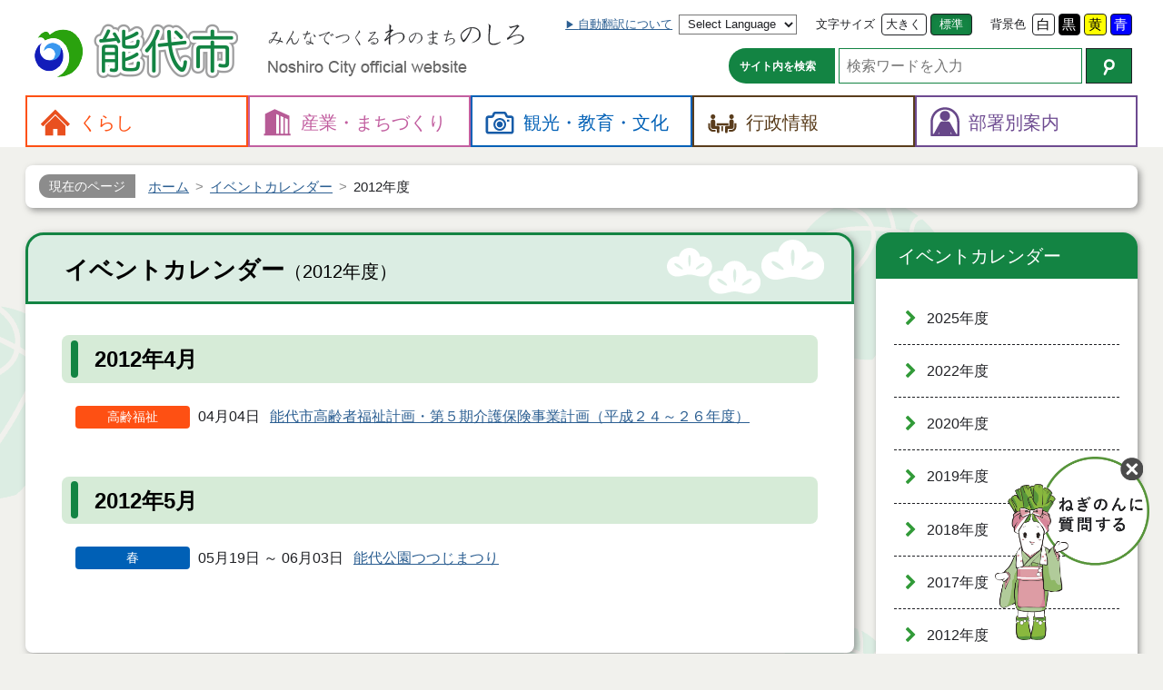

--- FILE ---
content_type: text/html
request_url: https://www.city.noshiro.lg.jp/event/2012
body_size: 18578
content:
<!DOCTYPE html>
<html lang="ja">
<head prefix="og: http://ogp.me/ns# fb: http://ogp.me/ns/fb# website: http://ogp.me/ns/website#">
	<meta charset="UTF-8">

	<meta name="viewport" content="width=device-width">
	<title>イベントカレンダー - 能代市</title>

	<meta name="description" content="">

	<!-- OGP -->
	<meta property="og:title" content="イベントカレンダー">
	<meta property="og:description" content="">
	<meta property="og:site_name" content="秋田県能代市の公式Ｗｅｂサイト">
	<meta property="og:type" content="article">

	<meta property="fb:admins" content="NoshiroCityOffice">
	<meta name="twitter:site" content="@noshiro_city">
	<meta name="twitter:card" content="summary">
	<!-- /OGP -->

	<!-- styles -->
	<link rel="stylesheet" href="/css/bootstrap.css">
	<link rel="stylesheet" href="/css/font-awesome.css">
	<link rel="stylesheet" href="/css/noshiro/common.css" class="notranslate" title="common">
	<link rel="alternate stylesheet" href="/css/noshiro/common_black.css"  class="notranslate" title="black">
	<link rel="alternate stylesheet" href="/css/noshiro/common_blue.css"   class="notranslate" title="blue">
	<link rel="alternate stylesheet" href="/css/noshiro/common_yellow.css" class="notranslate" title="yellow">
	<!--chatbot-->
	<link rel="stylesheet" type="text/css" href="https://webapp-jichitai-cdn.azureedge.net/noshirocity/css/main.css">
	<!--chatbot-->

	<!--kozoData-->
    <script type="application/ld+json">{"@context": "https://schema.org","@type":"WebSite","name":"能代市","url":"https://www.city.noshiro.lg.jp/"}</script>
	


	<!-- scripts -->
	<script src="/js/jquery.min.js"></script>
	<script src="/js/jquery.cookie.js"></script>
	<script src="/js/jquery.fontsize.js"></script>
	<script src="/js/jquery.cssswitch.js"></script>
</head>
<body id="" class="Noshiro List Events Calendar">

<header id="header">
	<div class="container" id="header-bar">
		<div class="titles" id="header-titles">

				<h1 class="site-title" id="header-title">
					<a href="/" title="トップページへ戻ります (1)">
						<img alt="能代市" height="72" src="/img/noshiro/title-header.png" width="240">
					</a>
				</h1>
				<p class="copy">
					<img alt="みんなでつくる「わ」のまち「のしろ」" height="24" src="/img/noshiro/copy-header.png" width="284">
					<br>
					<span class="en" lang="en"><img alt="Noshiro City official website" height="18" src="/img/noshiro/title-en-header.png" width="220"></span>
				</p>

		</div>
		<!-- /.titles -->
		<div class="navbar-header" id="sp-header">
			<a class="btn" href="#header-menu" title="メニューを開く"><img alt="" height="60" src="/up/images/icon/icon_sp_menu.png" width="60"> <span>メニュー</span> </a>
		</div>
		<!-- /#sp-header -->
	</div>
	<!-- /.container -->
	<div id="header-menu">
		<div class="container">

			<aside class="" id="header-app">
				<div class="group">
					<div class="form sr-only" id="header-skip"><a accesskey="2" href="#main">本文へ</a></div>
					<div class="form language">
						<a class="lbl" href="/city/koho/site/language" title="ページの翻訳について">自動翻訳について</a>
						<select accesskey="L" class="en" id="select-language" title="翻訳したい言語を選択 (L)">
							<option lang="en" value="">Select Language</option>
							<option lang="en" value="en">English (英語)</option>
							<option lang="zh-CN" value="zh-CN">中文 (简化字)</option>
							<option lang="zh-TW" value="zh-TW">中文 (繁體字)</option>
							<option lang="ko" value="ko">한국어 (韓国語)</option>
							<option lang="ru" value="ru">Русский язык (ロシア語)</option>
							<option lang="ar" value="ar">اللغة العربية (アラビア語)</option>
							<option value="ja">日本語</option>
						</select>
					</div>
					<div class="form fontsize">
						<label class="lbl" for="fontsize-larger">文字サイズ</label>
						<button accesskey="3" class="btn fontsize larger" id="fontsize-larger" name="larger" title="文字の大きさ：拡大 (3)" type="button">大きく</button>
						<button accesskey="4" class="btn fontsize normal active" id="fontsize-normal" name="normal" title="文字の大きさ：標準 (4)" type="button">標準</button>
					</div>
					<div class="form color">
						<label class="lbl" for="bg-common">背景色</label>
						<button accesskey="5" class="btn css-switch btn-white" data-css="common" id="bg-common" title="画面の色合い：標準 (5)" type="button">白</button>
						<button accesskey="6" class="btn css-switch btn-black" data-css="black" id="bg-black" title="画面の色合い：黒色 (6)" type="button">黒</button>
						<button accesskey="7" class="btn css-switch btn-yellow" data-css="yellow" id="bg-yellow" title="画面の色合い：黄色 (7)" type="button">黄</button>
						<button type="button" id="bg-blue" class="btn css-switch btn-blue" data-css="blue" accesskey="8" title="画面の色合い：青色 (8)">青</button>
					</div>
				</div>
				<div class="group">
					<form id="header-search" role="search" method="get" class="form search" id="google_cse" action="https://www.google.co.jp/search">
						<label for="q" class="lbl">サイト内を検索</label>
						<input type="search" id="q" name="q" class="input" size="20" value="" placeholder="検索ワードを入力" accesskey="9" title="検索したいキーワードを入力 (9)">
						<button type="submit" name="btnG" class="btn" accesskey="0" title="Googleでサイト内検索 (0)">
							<img src="/img/noshiro/icon/ico_search.png" width="13" height="18" alt="検索"></button>
						<input type="hidden" name="ie" value="UTF-8">
						<input type="hidden" name="oe" value="UTF-8">
						<input type="hidden" name="hl" value="ja">
						<input type="hidden" name="domains" value="www.city.noshiro.lg.jp">
						<input type="hidden" name="sitesearch" value="www.city.noshiro.lg.jp">
					</form>
				</div>
			</aside>
			<!-- /#header-app -->

			<div class="footer">
				<button accesskey="X" class="btn btn-default closer" title="メニューを閉じる (X)" type="button">閉じる</button>
			</div>
			<!-- /footer -->
		</div>
		<!-- /.container -->
		<nav id="header-nav">
			<div class="container">
				<div class="menu kurashi">
					<a href="/kurashi/"><span>くらし</span></a>
					<div class="sub-nav">
					<header class="">
					<h2>くらし</h2>
					<div class="description"></div>
					</header>
					<ul class="nav">
					  <li><a href="/kurashi/zei/">税金</a></li>
					  <li><a href="/kurashi/bosai-shobo/">防災・消防</a></li>
					  <li><a href="/kurashi/bohan-anzen/">防犯・交通安全</a></li>
					  <li><a href="/kurashi/todokede/">届出・証明</a></li>
					  <li><a href="/kurashi/kenko/">健康・医療</a></li>
					  <li><a href="/kurashi/kekkon-shien/">結婚支援</a></li>
					  <li><a href="/kurashi/kosodate/">子育て</a></li>
					  <li><a href="/kurashi/kokuho-nenkin/">国保・年金</a></li>
					  <li><a href="/kurashi/fukushi/">福祉・介護</a></li>
					  <li><a href="/kurashi/gomi-eisei/">ごみ・衛生</a></li>
					  <li><a href="/kurashi/zaitaku/">住宅</a></li>
					  <li><a href="/kurashi/suido/">上下水道</a></li>
					  <li><a href="/kurashi/sodan/">相談・人権</a></li>
					  <li><a href="/kurashi/jichikai/">自治会・町内会</a></li>
					  <li><a href="/kurashi/coronavirus/">新型コロナウイルス感染症情報</a></li>
					  <li><a href="/kurashi/snow/">豪雪関連情報</a></li>
					  <li><a href="/kurashi/links/">リンク</a></li>
					  <li><a href="/kurashi/mailhaishin/">メール配信</a></li>
					  <li><a href="/kurashi/densisinsei/">電子申請</a></li>
					  <li><a href="/kurashi/sonota/">その他</a></li>
					</ul>
					</div>
				</div>
				<div class="menu sangyo">
					<a href="/sangyo/"><span>産業・<wbr>まちづくり</span></a>
					<div class="sub-nav">
					<header class="">
					<h2>産業・まちづくり</h2>
					<div class="description"></div>
					</header>
					<ul class="nav">
					  <li><a href="/sangyo/koyo/">雇用・労働</a></li>
					  <li><a href="/sangyo/shogyo/">商業・工業</a></li>
					  <li><a href="/sangyo/norin/">農林水産業</a></li>
					  <li><a href="/sangyo/mokuzai/">木材</a></li>
					  <li><a href="/sangyo/toshi-keikaku/">都市計画・公園</a></li>
					  <li><a href="/sangyo/doro-kasen/">道路・河川</a></li>
					  <li><a href="/sangyo/kowan/">港湾</a></li>
					  <li><a href="/sangyo/chushinchi/">中心市街地活性化</a></li>
					  <li><a href="/sangyo/machizukuri/">地域づくり</a></li>
					  <li><a href="/sangyo/danjo-kyodo/">男女共同参画</a></li>
					  <li><a href="/sangyo/basket/">バスケの街</a></li>
					  <li><a href="/sangyo/kankyo/">環境</a></li>
					  <li><a href="/sangyo/ginga-renpo/">銀河連邦</a></li>
					  <li><a href="/sangyo/machinaka/">街なか瓦版</a></li>
					  <li><a href="/sangyo/kokyo-kotsu/">公共交通</a></li>
					  <li><a href="/sangyo/iju-teiju/">移住・定住</a></li>
					  <li><a href="/sangyo/michi-no-eki/">道の駅ふたつい</a></li>
					  <li><a href="/sangyo/koibumi/">恋文のまちづくり</a></li>
					  <li><a href="/sangyo/noshirohosttown/">能代市ホストタウン事業</a></li>
					</ul>
					</div>
				</div>
				<div class="menu res">
					<a href="/res/"><span>観光・<wbr>教育・<wbr>文化</span></a>
					<div class="sub-nav">
					<header class="">
					<h2>観光・教育・文化</h2>
					<div class="description"></div>
					</header>
					<ul class="nav">
					  <li><a href="/res/kanko/">観光・物産・宿泊・交通情報</a></li>
					  <li><a href="/res/rekishi/">歴史・文化財</a></li>
					  <li><a href="/res/minzoku-geinou/">民俗芸能・行事</a></li>
					  <li><a href="/res/gakko/">小中学校</a></li>
					  <li><a href="/res/shogakukin/">奨学金</a></li>
					  <li><a href="/res/sports/">スポーツ</a></li>
					  <li><a href="/res/bunka/">教育文化施設・生涯学習・芸術文化</a></li>
					</ul>
					</div>
				</div>
				<div class="menu city">
					<a href="/city/"><span>行政情報</span></a>
					<div class="sub-nav">
					<header class="">
					<h2>行政情報</h2>
					<div class="description"></div>
					</header>
					<ul class="nav">
					  <li><a href="/city/sogo-keikaku/">総合計画</a></li>
					  <li><a href="/city/juyo-shisaku/">重要施策</a></li>
					  <li><a href="/city/gyosei-kaikaku/">行政改革</a></li>
					  <li><a href="/city/joho-kokai/">情報公開・個人情報</a></li>
					  <li><a href="/city/koho/">広聴・広報</a></li>
					  <li><a href="/city/tokei/">統計情報</a></li>
					  <li><a href="/city/plan/">各種計画</a></li>
					  <li><a href="/city/yosan-kessan/">予算・決算</a></li>
					  <li><a href="/city/nyusatsu/">入札・契約</a></li>
					  <li><a href="/city/shokuin/">人事・採用</a></li>
					  <li><a href="/city/kansa/">監査</a></li>
					  <li><a href="/city/senkyo/">選挙</a></li>
					  <li><a href="/city/public-comment/">パブリックコメント</a></li>
					  <li><a href="/city/etc/">その他</a></li>
					  <li><a href="/city/gikai/">能代市議会</a></li>
					  <li><a href="/city/nogyo-iinkai/">農業委員会</a></li>
					  <li><a href="/city/kyoiku-iinkai/">教育委員会</a></li>
					  <li><a href="/city/soshiki/">市役所の組織</a></li>
					  <li><a href="/city/chosha/">庁舎案内</a></li>
					  <li><a href="/city/noshiro-yamamoto-ken/">能代山本広域市町村圏組合</a></li>
					  <li><a href="/city/faq/">よくある質問（Ｑ＆Ａ）</a></li>
					  <li><a href="/city/my-number/">マイナンバー</a></li>
					  <li><a href="/city/reiki-yoko/">例規集・要綱集</a></li>
					  <li><a href="/city/opendata/">オープンデータ</a></li>
					  <li><a href="/city/jinkou/">人口と世帯数</a></li>
					  <li><a href="/city/internship/">インターンシップ</a></li>
					</ul>
					</div>
				</div>
				<div class="menu section">
					<a href="/section/"><span>部署別案内</span></a>
					<div class="sub-nav">
					<h2>部署別案内</h2>
					<ul class="nav">
					  <li><a href="/section/somu/">総務部</a></li>
					  <li><a href="/section/kikaku/">企画部</a></li>
					  <li><a href="/section/shimin-fukushi/">市民福祉部</a></li>
					  <li><a href="/section/kankyo-sangyo/">環境産業部</a></li>
					  <li><a href="/section/nourin-suisan/">農林水産部</a></li>
					  <li><a href="/section/toshi-seibi/">都市整備部</a></li>
					  <li><a href="/section/futatsui/">二ツ井地域局</a></li>
					  <li><a href="/section/kaikei/">会計課</a></li>
					  <li><a href="/section/office/">議会・選管・監査・農委</a></li>
					  <li><a href="/section/kyoiku/">教育部</a></li>
					</ul>
					</div>
				</div>
			</div>
			<!-- /.container -->
		</nav>
	</div>
	<!-- /#header-menu -->
</header>
<div class="container sitemap" id="container">
	<nav class="breadcrumb">
	<h2>現在のページ</h2>
	<ol class="breadcrumb-items" itemscope="" itemtype="https://schema.org/BreadcrumbList">
	  <li class="breadcrumb-item" itemprop="itemListElement" itemscope="" itemtype="https://schema.org/ListItem"><a href="/" itemprop="item"><span itemprop="name">ホーム</span><meta itemprop="position" content="1"></a></li>
	  <li class="breadcrumb-item" itemprop="itemListElement" itemscope="" itemtype="https://schema.org/ListItem"><a href="/event/" itemprop="item"><span itemprop="name">イベントカレンダー</span><meta itemprop="position" content="2"></a></li>
	  <li class="breadcrumb-item" itemprop="itemListElement" itemscope="" itemtype="https://schema.org/ListItem"><span itemprop="name">2012年度</span><meta itemprop="position" content="3"></li>
	</ol>
	</nav>
		<!-- Read Speaker -->
		<div id="read-speaker-group"><div id="read-speaker" class="rs_preserve"></div></div>
	<div class="row" id="body">
		<div class="col col-md-9">
			<main id="main">
				<h1> イベントカレンダー<small>（2012年度）</small></h1>
				<nav class="anchor events-anchor">
				<ul class="nav">
				  <li><a href="#e201204">4月</a></li>
				  <li><a href="#e201205">5月</a></li>
				</ul>
				</nav>
				<nav class="events contents">
					<section class="news" id="e201204">
					<h2>2012年4月</h2>
					<ul class="with-category">
					  <li class="kurashi"><a href="/kurashi/fukushi/korei/5946"><span class="ctgr">高齢福祉</span> <span class="date"><time datetime="2012-04-04">04月04日</time></span> <span class="title">能代市高齢者福祉計画・第５期介護保険事業計画（平成２４～２６年度）</span></a></li>
					</ul>
					</section>
					<section class="news" id="e201205">
					<h2>2012年5月</h2>
					<ul class="with-category">
					  <li class="res"><a href="/res/kanko/nenkan/haru/3267"><span class="ctgr">春</span> <span class="date"><time datetime="2012-05-19">05月19日</time> ～ <time datetime="2012-06-03">06月03日</time></span> <span class="title">能代公園つつじまつり</span></a></li>
					</ul>
					</section>
				</nav>
			</main>
		</div><!-- /.col -->
		<div class="col col-md-3">
			<nav class="sides" id="nav-side">
				<aside class="side anchor" id="side-events">
				<h2><a href="/event/"> イベントカレンダー</a></h2>
				<ul class="nav">
				  <li><a href="/event/2025">2025年度</a>
				</li>
				  <li><a href="/event/2022">2022年度</a>
				</li>
				  <li><a href="/event/2020">2020年度</a>
				</li>
				  <li><a href="/event/2019">2019年度</a>
				</li>
				  <li><a href="/event/2018">2018年度</a>
				</li>
				  <li><a href="/event/2017">2017年度</a>
				</li>
				  <li><a href="/event/2012">2012年度</a>
				  <ul>
				    <li><a href="#e201204">4月</a></li>
				    <li><a href="#e201205">5月</a></li>
				  </ul>
				</li>
				  <li><a href="/event/2011">2011年度</a>
				</li>
				  <li><a href="/event/2010">2010年度</a>
				</li>
				</ul>
				</aside>
				<aside class="side nav" id="side-banners"></aside>
			</nav>
			<!-- /#nav-side -->
		</div><!-- /.col -->
	</div>
</div>
<footer id="footer">
	<div class="container">
		<div class="nav pagetop">
			<a href="#" title="ページトップへ">ページトップ</a>
		</div>
	</div>
	<!-- /.container -->
	<div id="footer-menu">
		<div class="container">
			<ul class="nav">
			  <li class="menu-chosha"><a href="/city/chosha/"><b>庁舎案内</b></a></li>
			  <li class="menu-access"><a href="/res/kanko/kotsu/"><b>市へのアクセス</b></a></li>
			  <li class="menu-policy"><a href="/city/koho/site"><b>運営方針</b></a></li>
			  <li class="menu-madoguchi"><a href="/city/faq/etc/madoguchi-uketsuke/5796"><b>窓口と受付時間</b></a></li>
			  <li class="menu-contact"><a href="/city/koho/site/20850"><b>お問い合わせ</b></a></li>
			</ul>
		</div>
		<!-- /.container -->
	</div>
	<!-- /#footer-menu -->
	<div class="container" id="footer-container">
		<div id="footer-nav">
			<ul class="nav">
			  <li><a href="/city/koho/site/670">個人情報保護</a></li>
			  <li><a href="/city/koho/site/668">免責事項</a></li>
			  <li><a href="/sitemap">サイトマップ</a></li>
			  <li><a href="/city/koho/site/667">著作権</a></li>
			</ul>
		</div>
		<!-- /#footer-nav -->
		<h2 class="site-title">
			<a href="/" title="トップページへ戻ります">
				<img alt="能代市" height="40" src="/img/noshiro/title-footer.png" width="152">
				<span class="en" lang="en">Noshiro City</span>
			</a>
		</h2>
		<address>
			<p class="address">【本庁舎】<br />
〒016-8501 秋田県能代市上町1番3号　電話 0185-52-2111<br />
【二ツ井町庁舎】<br />
〒018-3192 秋田県能代市二ツ井町字上台1番地1　電話 0185-73-2111</p>
		</address>
	</div>
	<!-- /.container -->
	<div id="footer-copyright">
		<div class="container">
			<p class="copyright"><small>Copyright(c) 2020 City Noshiro Akita Japan All Rights Reserved.</small></p>
		</div>
	</div>
	<!-- /#footer-copyright -->
</footer>


<script src="/js/common.js"></script>
<script src="/js/noshiro/noshiro.js"></script>
<!--chatbot-->
<div id="QAWebChat"></div>
<script type="text/javascript" src="https://webapp-jichitai-cdn.azureedge.net/noshirocity/js/runtime-main.js"></script>
<script type="text/javascript" src="https://webapp-jichitai-cdn.azureedge.net/noshirocity/js/2.js"></script>
<script type="text/javascript" src="https://webapp-jichitai-cdn.azureedge.net/noshirocity/js/main.js"></script>
<!--chatbot-->

</body>
</html>


--- FILE ---
content_type: text/plain
request_url: https://api.ipify.org/
body_size: -93
content:
3.142.99.54

--- FILE ---
content_type: text/javascript
request_url: https://www.city.noshiro.lg.jp/js/common.js
body_size: 14558
content:
// @charset "utf-8";
/*
	Esna 標準の JavaScript
*/

// a:has(img)
$(function () {
	$('main a:has(img)').addClass('has-img');
});

// スムーススクロール
$(function () {
	if (!$.fn.mySmoothScrollHash) return;

	$(window).mySmoothScrollHash({speed : 800, margin: 20, delay: 200 });
	$('a[href^="#"],'+
	  'a[href^="'+ location.pathname +'#"]')
	    .not('a.btn,a.modal,a.video,a.fancybox')
	    .mySmoothScroll({speed : 600, margin: 20});	// anchor
});

// FontSize
$(function () {
	if (!$.fn.fontSize) return;

	$('button.fontsize').fontSize({
		cookie: 'xfontsize', load: false,
		smaller: '-12.5%', larger: '+12.5%', 'normal': '100%'
	});
});

// ハンバーガーメニューの表示
$(function () {
	var $menu       = $('#header-menu');	// メニュー
	var $bg_sp_menu = $('#header-menu-wrapper').hide();	// ハンバーガーメニュー時の背景
	var $sp_header  = $('#sp-header');	// SP用ヘッダー部分

	// ハンバーガーメニューを開く
	$sp_header.find('a.btn').on('click', function () {
		var target = $(this).data('href') || $(this).attr('href');
		var $target = target ? $( target.replace(/^.*?#/, '#') ) : $menu;
		if ($target.is(':hidden') || !$target.hasClass('opened')) {	// 開く
			$target.data('no-slide') || $target.slideDown('slow');
			$target.addClass('opened');
			$bg_sp_menu.fadeIn('fast');
			$sp_header.removeClass('closed').addClass('opened');
		} else {	// 閉じる
			$target.data('no-slide') || $target.slideUp('fast');
			$target.removeClass('opened');
			$bg_sp_menu.fadeOut('fast');
			$sp_header.removeClass('opened').addClass('closed');
		}
		return false;
	});

	// 閉じるボタンでハンバーガーメニューを閉じる
	$menu.find('button.closer').on('click', function () {
		$menu.data('no-slide') || $menu.slideUp('fast');
		$menu.removeClass('opened');
		$bg_sp_menu.fadeOut('fast');
		$sp_header.removeClass('opened').addClass('closed');
	});
	// 背景クリックでハンバーガーメニューを閉じる
	$bg_sp_menu.on('click', function () {
		$menu.data('no-slide') || $menu.slideUp('fast');
		$menu.removeClass('opened');
		$bg_sp_menu.fadeOut('fast');
		$sp_header.removeClass('opened').addClass('closed');
	});
});

// 新着情報などのカテゴリーフィルター
$(function () {
	var $list = $('ul.with-category');
	var $news = $('#news, #events');
	$news.find('.filter a').on('click', category_filter);

	// カテゴリーフィルター
	function category_filter (e) {
		var $this = $(this);
		e.preventDefault();

		// 押した要素のグループ
		var $section = $this.closest($news);

		// active な要素を非 active に
		$section.find('.active').removeClass('active');

		// 押したボタンを active に
		$this.addClass('active').parent().addClass('active');

		// class 名を分解、配列、セレクタ化
		var keys =  ($this.attr('class') || '') +' '+
			 	 	($this.parent().attr('class') || '');
		keys = keys.replace(/^\s+|\s+$/g, '').split(/\s+/);
		keys = '.'+ keys.join(', .');
		console.log('category-filter: ', keys);

		// 新着情報などのリスト
		var $group = $section.find('.with-category');
		var $list = $group.children();

		// グループを一旦非表示
		$group.hide();

		// "all" がなければ対象を表示
		if (keys.indexOf('.all') < 0) {
			$list.not(keys).hide();
			$list.filter(keys).show();
		}
		// 全対象を表示 (新着情報のときは、同項目の最初のものを表示)
		else if ($section.is('#news')) {
			$list.not('.i-0').hide();
			$list.filter('.i-0').show();
		}
		// 全対象を表示
		else {
			$list.show();
		}

		// グループを再表示
		$group.fadeIn('normal');

		return false;
	}

});

// Form要素があるとき、Cookie にランダムIDをセットする
// + <input token> 要素があれば、CSRF用のトークンを Ajax で取得する
$(function () {
	var $forms = $('main form[method="post"]');
	if ($forms.length == 0) return;
	var time = (new Date()).getTime();	// 現在時間

	// Cookie からユーザーID部分を取得
	var user_id = '', want_set = true, update = null;
	if ((document.cookie || '').match(/user_id=([-_0-9A-Za-z]+)(?:@([0-9]+))?/)) {
		user_id  = RegExp.$1;

		// 前回のクッキー更新から 1日以上経ったらクッキーを更新する
		want_set = RegExp.$2 ? time - parseInt(RegExp.$2) >= 86400 * 1000 : true;
	}
	// ユーザーIDがなければ作成
	if (!user_id) {
		user_id = time.toString(36) +'-'+ Math.random().toString(36).substr(2);
	}
	// クッキーにセット .. "ユーザーID @ 更新時間" (有効期限: 1年間)
	if (want_set) {
		document.cookie = 'user_id='+ user_id +'@'+ time +'; path=/; max-age='+ (86400 * 365);
	}

	// <input onetime> 要素を検索、値がなければセット (二重投稿防止用)
	var $onetime = $forms.find('input[name="onetime"]').hide();
	if (!$onetime.val()) $onetime.val( user_id +'@'+ time );

	// <input token> 要素を検索
	var $token = $forms.find('input[name="token"]');
	if ($token.length == 0) return;

	// Ajax でトークンを取得
	$.ajax({
		url : $token.data('src') || '/api/token.php',
		cache : false
	}).done(function (data) {
		$token.val(data);
	}).fail(function(jqXHR, textStatus, errorThrown){
		console.log('token-error:', jqXHR, textStatus, errorThrown);
	});
});

// 階層ページのアコーディオン
$(function () {
	// 詳細を開く/閉じる
	$('button.btn-details,a.btn-details').on('click', function (e) {
		var $section = $(this).closest('article,section');	// セクション
		var $details = $section.find('details,.details');	// 詳細部分
		var $wrapper = $details.find('.wrapper');	// 開閉部分
		if ($wrapper.length == 0) $wrapper = $details;	// 開閉部分がなければ詳細部分を開閉

		// 詳細が閉じているときは開く
		if ($details.prop('open') == false || $wrapper.is(':hidden')) {
			$section.addClass('details-opened').removeClass('details-closed');
			$details.addClass('opened').removeClass('closed').prop('open', true);
			$wrapper.hide().slideDown().attr('tabindex', 0).focus();	// フォーカス移動
		}
		// 詳細が開いているときは閉じる
		else {
			$section.addClass('details-closed').removeClass('details-opened');
			$details.addClass('closed').removeClass('opened');
			$wrapper.slideUp(function () {
				$details.prop('open', false);

				// フォーカスを開くボタンに再設定
				$section.find('.btn-details').filter(':visible').eq(0).focus();
			});
		}
		return false;
	});
	
});

// PDFへのリンクは、必ず新しいウィンドウでリンクする
$(function () {
	$('a[href$=".pdf"]').not('[target]').attr('target', '_blank');
});

// メールフォーム・アンケートフォームの確認メッセージを表示 (confirm)
$(function () {
	// フォーム
	var $forms = $('main form');
	if ($forms.length == 0) return;

	// 各フォームごとに設定
	$forms.each(function () {
		var $form = $(this);

		// submit ボタンがなければスキップ
		if ($form.find('button.submit').length == 0) return;

		// 確認メッセージを取得
		var message = $form.find('input[name="confirm_messege"]').val();
		if (message) message = message.replace(/<[^<>]*>/g, '');
		if (!message) return;

		// 送信時に確認メッセージを表示
		$form.on('submit', function (e) {
			if (!confirm(message)) {
				e.preventDefault();
				return false;
			}
		});
	});
});

// メールフォーム・アンケートフォームの結果メッセージを表示
$(function () {
	if (!location.search || location.search != '?result') return;

	// 結果メッセージ表示先
	var $result = $('#result-message');
	if ($result.length == 0) return;

	// 結果メッセージを取得
	var message = $('input[name="result_message"]').val();
	if (!message) return;

	// 結果メッセージを表示
	$result.removeClass('hidden').hide().html( message ).slideDown();
});

// フォーム内の checkbox をグループで必須とする
$(function () {
	// フォーム
	var $forms = $('main form');
	if ($forms.length == 0) return;

	// checkbox
	var $inputs = $('input:checkbox[data-required]');
	if ($inputs.length == 0) return;

	// 各 checkbox のグループ内の順番を設定
	$forms.each(function () {
		var chks = {};
		$('input:checkbox[data-required]', this).each(function () {
			var $chk = $(this);
			var name = $chk.attr('name');
			if (name in chks === false) chks[name] = 0;
			$chk.attr('data-index', chks[name]++);
		});
	});

	// checkbox のグループで必要なチェックの数を検証
	var check_required = function (e) {
		var $chk = $(this);
		var name = $chk.attr('name');
		var req = $chk.data('required');	// 必要なチェックの数

		// フォーム内の同名の checkbox を探す
		var $form = $chk.closest('form');
		var $chks = $form.find('input:checkbox[data-required][name="'+ name +'"]');

		// チェックされている checkbox の数 (同時に必須属性を外す)
		var checked = $chks.prop('required', false).filter(':checked').length;

		// チェックされている checkbox の数と必要なチェックの数を比較し、
		// 足りなければ、その数だけ required 属性をつける
		if (req - checked > 0) $chks.not(':checked').each(function (i) {
		console.log(i, req, checked, i < req - checked);
			if (i < req - checked) $(this).prop('required', true);
			else return false;
		});
	};

	// イベントを設定
	$inputs.on('change', check_required);

	// 初期チェック
	$inputs.filter('[data-index="0"]').each(check_required);
});


/**
 * 遅延するドロップダウン
 * ・主に、グローバルナビゲーションのサブナビゲーションを遅延しながら開閉する
 *
 * ・任意のグロナビの 1つに hover ＞ 0.3秒後 ＞ サブナビを開く
 * ・サブナビは 1つだけ開く (最後に hover したもの)
 * ・サブナビが開いてる時、他のグロナビに一瞬だけホバーしても閉じない
 * ・hover が外れて 0.8秒後に閉じる
 * ・0.8秒以内に再度 hover したら閉じない
 * ※秒数は、呼び出し時の設定で変更できる
 * - - - - - - - - - - - - - - - - - - - - -
 * [例1] $('#header-nav').DelayedDropdown();
 * [例2] $('#header-nav').DelayedDropdown({ open_delay: 300, close_delay: 800 });
 * - - - - - - - - - - - - - - - - - - - - -
 */
$.fn.DelayedDropdown = function (options) {
	var def = {
		trigger   : null,	// サブナビゲーションのトリガーのセレクタ (指定がなければ子要素)

		open_delay  : 300,	// 開くときの待機時間 [ms]
		close_delay : 800,	// 閉じるときの待機時間 [ms]

		opened_class  : 'hover dropdown-opened',	// 開いたときの class
		closed_class  : 'leave dropdown-closed',	// 閉じたときの class

		set_class : 'dropdown-initialized',	// 初期化時に class をセットしたいならその class 名
		set_class_delay : 350,	// 初期化時に class をセットするときの待機時間 [ms]

		close_on_click : true,	// グロナビの領域外をクリックでサブナビをすぐに閉じる
		timer_enter : null	// 共通の "開くタイマー"
	};
	var op = $.extend({}, def, options || {});

	// class の連続したスペースをまとめ、前後のスペースを削除する
	op.opened_class = op.opened_class.replace(/\s+/g, ' ').replace(/^\s|\s$/g, '');
	op.closed_class = op.closed_class.replace(/\s+/g, ' ').replace(/^\s|\s$/g, '');

	// class をセレクタ風に連結したもの
	op._opened_class = '.'+ op.opened_class.replace(/\s+/g, '.');
	op._closed_class = '.'+ op.opened_class.replace(/\s+/g, '.');

	// サブナビゲーション
	var $navs = op.trigger ? $(this).find(op.trigger) : $(this).children();

	// マウスオーバー設定
	$navs.hover(function (e) {	// mouseenter
		// 共通の "開くタイマー" があれば解除
		op.timer_enter && clearTimeout(op.timer_enter);	// 遅延を許すのは 1か所のみ

		// 自身の "閉じるタイマー" があれば解除
		var $this = $(this);
		$this.data('timer') && clearTimeout( $this.data('timer') );

		// 共通の "開くタイマー" をセット
		op.timer_enter = setTimeout((function (self) { return function () {
			// 共通の "閉じるタイマー" があれば解除
			op.timer_leave && clearTimeout(op.timer_leave);	// 閉じる前に開いた場合ここで閉じる

			// [兄弟] "開いたときの class" を削除、"閉じたときの class" を追加
			$(self).siblings(op._opened_class)	// 開いている要素で filter
				.removeClass( op.opened_class ).addClass( op.closed_class );

			// [自身] "閉じたときの class" を削除、"開いたときの class" を追加
			$(self).removeClass( op.closed_class ).addClass( op.opened_class );
		}; })(this), op.open_delay);

	}, function (e) {	// mouseleave
		// 共通の "開くタイマー" があれば解除
		op.timer_enter && clearTimeout(op.timer_enter);	// 開く前に外れた場合は開かない

		// 自身の "閉じるタイマー" があれば解除
		var $this = $(this);
		$this.data('timer') && clearTimeout( $this.data('timer') );

		// 共通の "閉じるタイマー" をセット
		op.timer_leave = setTimeout((function (self) { return function () {
			// [自身] "開いたときの class" を削除、"閉じたときの class" を追加
			$(self).filter(op._opened_class)	// 開いている要素で filter
				.removeClass( op.opened_class ).addClass( op.closed_class );
		}; })(this), op.close_delay);

		// 自身の "閉じるタイマー" をセット
		$this.data('timer', op.timer_leave);
	});

	// 初期化時の class をセット
	if (op.set_class) $navs.addClass(op.set_class); 

	// グロナビの領域外をクリックで、すぐにサブナビゲーションを閉じる
	if (op.close_on_click) {
		$(document).on('click', function (e) {
			// 共通の "開くタイマー" や "閉じるタイマー" があれば解除
			op.timer_enter && clearTimeout(op.timer_enter);
			op.timer_leave && clearTimeout(op.timer_leave);

			// "開いたときの class" を削除、"閉じたときの class" を追加
			$navs.filter(op._opened_class)	// 開いている要素で filter
				.removeClass( op.opened_class ).addClass( op.closed_class );
		});
		// ただし、グロナビの領域内であれば閉じない
		$navs.on('click', function (e) {
			e.stopPropagation();
		});
	}
}
